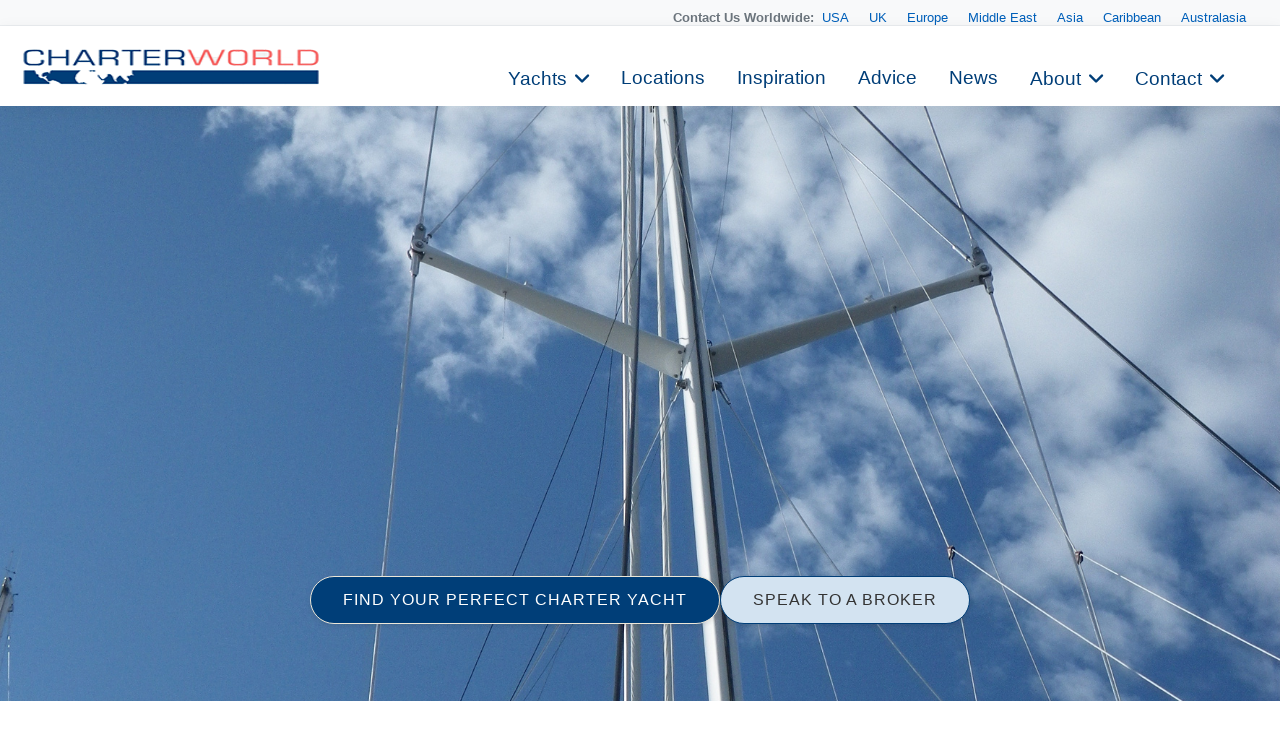

--- FILE ---
content_type: text/css
request_url: https://www.charterworld.com/static/style/cw3.production.css?1021
body_size: 9369
content:
button,hr,input{overflow:visible;}audio,canvas,progress,video{display:inline-block;}progress,sub,sup{vertical-align:baseline;}html{font-family:sans-serif;line-height:1.15;-ms-text-size-adjust:100%;-webkit-text-size-adjust:100%;font-size:62.5%;}body{font-size:1.5em;line-height:1.6;font-weight:400;font-family:Raleway,HelveticaNeue,"Helvetica Neue",Helvetica,Arial,sans-serif;color:#222;margin:0;}h1{font-size:4rem;line-height:1.2;letter-spacing:-.1rem;margin:.67em 0;}figure{margin:1em 40px;}hr{box-sizing:content-box;height:0;margin-top:3rem;margin-bottom:3.5rem;border-top:1px solid #E1E1E1;border-width:0;}code,kbd,pre,samp{font-family:monospace,monospace;font-size:1em;}a{background-color:transparent;-webkit-text-decoration-skip:objects;color:#1EAEDB;}a:active,a:hover{outline-width:0;}abbr[title]{border-bottom:none;text-decoration:underline dotted;}b,strong{font-weight:bolder;}dfn{font-style:italic;}mark{background-color:#ff0;color:#000;}small{font-size:80%;}sub,sup{font-size:75%;line-height:0;position:relative;}sub{bottom:-.25em;}sup{top:-.5em;}audio:not([controls]){display:none;height:0;}img{border-style:none;}svg:not(:root){overflow:hidden;}button,input,optgroup,select,textarea{font-family:sans-serif;font-size:100%;line-height:1.15;margin:0;}button,select{text-transform:none;}[type=submit],[type=reset],button,html [type=button]{-webkit-appearance:button;}[type=button]::-moz-focus-inner,[type=reset]::-moz-focus-inner,[type=submit]::-moz-focus-inner,button::-moz-focus-inner{border-style:none;padding:0;}[type=button]:-moz-focusring,[type=reset]:-moz-focusring,[type=submit]:-moz-focusring,button:-moz-focusring{outline:ButtonText dotted 1px;}fieldset{border:1px solid silver;border-width:0;margin:0 2px;padding:0;}legend{box-sizing:border-box;color:inherit;display:table;max-width:100%;white-space:normal;padding:0;}textarea{overflow:auto;min-height:65px;padding-top:6px;padding-bottom:6px;}[type=checkbox],[type=radio]{box-sizing:border-box;padding:0;}[type=number]::-webkit-inner-spin-button,[type=number]::-webkit-outer-spin-button{height:auto;}[type=search]{-webkit-appearance:textfield;outline-offset:-2px;}[type=search]::-webkit-search-cancel-button,[type=search]::-webkit-search-decoration{-webkit-appearance:none;}::-webkit-file-upload-button{-webkit-appearance:button;font:inherit;}summary{display:list-item;}.container{position:relative;width:100%;max-width:960px;box-sizing:border-box;margin:0 auto;padding:0 20px;}.column,.columns{width:100%;float:left;box-sizing:border-box;}h1,h2,h3,h4,h5,h6{margin-top:0;margin-bottom:2rem;font-weight:300;}h2{font-size:3.6rem;line-height:1.25;letter-spacing:-.1rem;}h3{font-size:3rem;line-height:1.3;letter-spacing:-.1rem;}h4{font-size:2.4rem;line-height:1.35;letter-spacing:-.08rem;}h5{font-size:1.8rem;line-height:1.5;letter-spacing:-.05rem;}h6{font-size:1.5rem;line-height:1.6;letter-spacing:0;}p{margin-top:0;}a:hover{color:#0FA0CE;}.button,button,input[type=button],input[type=reset],input[type=submit]{display:inline-block;height:38px;color:#555;text-align:center;font-size:11px;font-weight:600;line-height:38px;letter-spacing:.1rem;text-transform:uppercase;text-decoration:none;white-space:nowrap;background-color:transparent;border-radius:4px;border:1px solid #bbb;cursor:pointer;box-sizing:border-box;padding:0 30px;}.button:focus,.button:hover,button:focus,button:hover,input[type=button]:focus,input[type=button]:hover,input[type=reset]:focus,input[type=reset]:hover,input[type=submit]:focus,input[type=submit]:hover{color:#333;outline:0;border-color:#888;}.button.button-primary,button.button-primary,input[type=button].button-primary,input[type=reset].button-primary,input[type=submit].button-primary{color:#FFF;background-color:#33C3F0;border-color:#33C3F0;}.button.button-primary:focus,.button.button-primary:hover,button.button-primary:focus,button.button-primary:hover,input[type=button].button-primary:focus,input[type=button].button-primary:hover,input[type=reset].button-primary:focus,input[type=reset].button-primary:hover,input[type=submit].button-primary:focus,input[type=submit].button-primary:hover{color:#FFF;background-color:#1EAEDB;border-color:#1EAEDB;}input[type=email],input[type=number],input[type=password],input[type=search],input[type=tel],input[type=text],input[type=url],select,textarea{height:38px;background-color:#fff;border:1px solid #D1D1D1;border-radius:4px;box-shadow:none;box-sizing:border-box;padding:6px 10px;}input[type=email],input[type=number],input[type=password],input[type=search],input[type=tel],input[type=text],input[type=url],textarea{-webkit-appearance:none;-moz-appearance:none;appearance:none;}input[type=email]:focus,input[type=number]:focus,input[type=password]:focus,input[type=search]:focus,input[type=tel]:focus,input[type=text]:focus,input[type=url]:focus,select:focus,textarea:focus{border:1px solid #33C3F0;outline:0;}label,legend{display:block;margin-bottom:.5rem;font-weight:600;}input[type=checkbox],input[type=radio]{display:inline;}label>.label-body{display:inline-block;margin-left:.5rem;font-weight:400;}ul{list-style:circle inside;}ol{list-style:decimal inside;}ol,ul{padding-left:0;margin-top:0;}ol ol,ol ul,ul ol,ul ul{font-size:90%;margin:1.5rem 0 1.5rem 3rem;}code{font-size:90%;white-space:nowrap;background:#F1F1F1;border:1px solid #E1E1E1;border-radius:4px;margin:0 .2rem;padding:.2rem .5rem;}pre>code{display:block;white-space:pre;padding:1rem 1.5rem;}td,th{text-align:left;border-bottom:1px solid #E1E1E1;padding:12px 15px;}td:first-child,th:first-child{padding-left:0;}td:last-child,th:last-child{padding-right:0;}fieldset,input,select,textarea{margin-bottom:1.5rem;}blockquote,dl,figure,form,ol,p,pre,table,ul{margin-bottom:2.5rem;}.u-full-width{width:100%;box-sizing:border-box;}.u-max-full-width{max-width:100%;box-sizing:border-box;}.u-pull-left{float:left;}.container:after,.row:after,.u-cf{content:"";display:table;clear:both;}.slick-slider{position:relative;display:block;box-sizing:border-box;-webkit-user-select:none;-moz-user-select:none;-ms-user-select:none;user-select:none;-webkit-touch-callout:none;-khtml-user-select:none;-ms-touch-action:pan-y;touch-action:pan-y;-webkit-tap-highlight-color:transparent;}.slick-list{position:relative;display:block;overflow:hidden;margin:0;padding:0;}.slick-list:focus{outline:none;}.slick-list.dragging{cursor:hand;}.slick-slider .slick-track,.slick-slider .slick-list{-webkit-transform:translate3d(0,0,0);-moz-transform:translate3d(0,0,0);-ms-transform:translate3d(0,0,0);-o-transform:translate3d(0,0,0);transform:translate3d(0,0,0);}.slick-track{position:relative;top:0;left:0;display:block;}.slick-track:before,.slick-track:after{display:table;content:'';}.slick-track:after{clear:both;}.slick-slide{display:none;float:left;height:100%;min-height:1px;}.slick-slide.dragging img{pointer-events:none;}.slick-vertical .slick-slide{display:block;height:auto;border:1px solid transparent;}menu,article,aside,details,footer,header,nav,section,figcaption,figure,main,.slick-slide img,.slick-initialized .slick-slide{display:block;}[hidden],template,.slick-slide.slick-loading img,.slick-arrow.slick-hidden{display:none;}li,.button,button{margin-bottom:1rem;}.u-pull-right,[dir='rtl'] .slick-slide{float:right;}.slick-loading .slick-track,.slick-loading .slick-slide{visibility:hidden;}@media min-width400px{.container{width:85%;padding:0;}}@media min-width550px{.container{width:80%;}.column,.columns{margin-left:4%;}.column:first-child,.columns:first-child{margin-left:0;}.one.column,.one.columns{width:4.66666666667%;}.two.columns{width:13.3333333333%;}.three.columns{width:22%;}.five.columns{width:39.3333333333%;}.seven.columns{width:56.6666666667%;}.nine.columns{width:74%;}.ten.columns{width:82.6666666667%;}.eleven.columns{width:91.3333333333%;}.twelve.columns{width:100%;margin-left:0;}.offset-by-one.column,.offset-by-one.columns{margin-left:8.66666666667%;}.offset-by-two.column,.offset-by-two.columns{margin-left:17.3333333333%;}.offset-by-three.column,.offset-by-three.columns{margin-left:26%;}.offset-by-five.column,.offset-by-five.columns{margin-left:43.3333333333%;}.offset-by-seven.column,.offset-by-seven.columns{margin-left:60.6666666667%;}.offset-by-nine.column,.offset-by-nine.columns{margin-left:78%;}.offset-by-ten.column,.offset-by-ten.columns{margin-left:86.6666666667%;}.offset-by-eleven.column,.offset-by-eleven.columns{margin-left:95.3333333333%;}h1{font-size:5rem;}h2{font-size:4.2rem;}h3{font-size:3.6rem;}h4{font-size:3rem;}h5{font-size:2.4rem;}h6{font-size:1.5rem;}.four.columns,.one-third.column{width:30.6666666667%;}.six.columns,.one-half.column{width:48%;}.eight.columns,.two-thirds.column{width:65.3333333333%;}.offset-by-four.column,.offset-by-four.columns,.offset-by-one-third.column,.offset-by-one-third.columns{margin-left:34.6666666667%;}.offset-by-six.column,.offset-by-six.columns,.offset-by-one-half.column,.offset-by-one-half.columns{margin-left:52%;}.offset-by-eight.column,.offset-by-eight.columns,.offset-by-two-thirds.column,.offset-by-two-thirds.columns{margin-left:69.3333333333%;}} /* min vers normalize, skeleton, slick css */

body {
  color: #344152;
  font-family: "Muli", helvetica, clean, sans-serif;
  font-weight: 300;
}

h1, h2, h3, h4, h5, h6 {
  font-weight: 400;
  line-height: 1;
}

@media (min-width: 550px) {
  h1 {
    font-size: 4.0rem;
  }
  h2 {
    font-size: 3.6rem;
  }
  h3 {
    font-size: 3.0rem;
  }
  h4 {
    font-size: 2.4rem;
  }
  h5 {
    font-size: 1.8rem;
  }
  h6 {
    font-size: 1.5rem;
  }
}

a {
  color: #285eb4;
}

a:hover, a.current {
  color: #ea2b00;
}

.video {
  position: absolute;
  top: 0;
  left: 0;
  z-index: -1;
  width: 100%;
  height: 100%;
  overflow: hidden;
}

.screen {
  position: absolute;
  top: 0;
  right: 0;
  bottom: 0;
  left: 0;
  z-index: -1;
  margin: auto;
}

#bg,#bg-preload-wrapper {
  position: absolute;
  top: 0;
  left: 0;
  right: 0;
  bottom: 0;
  z-index: -1;
}

#bg-preload-wrapper, .bg-preload-wrapper {
  overflow: hidden;
  z-index:0;
}

#bg-preload {
  position:absolute;
  background-position: center center;
  background-repeat: no-repeat;
  background-size: cover;
  filter:blur(5px) saturate(1);
  left: -20px;
  right:-20px;
  top:-20px;
  bottom:-20px;
}

.bg-preload {
  position:absolute;
  background-position: center center;
  background-repeat: no-repeat;
  background-size: cover;
  filter:brightness(.2);
  left: 0px;
  right:0px;
  top:0px;
  bottom:0px;
}

.slick-list, .slick-track, .bg-slider {
  position: relative;
  top: 0;
  width: 100%;
  height: 100%;
}

.bg-slider-img,.bg-slider-dark {
  background-position: center center;
  background-repeat: no-repeat;
  background-size: cover;
  width: 100%;
  height: 100%;
}

.bg-slider-dark {
  position:absolute;
  z-index: -1;
  filter:brightness(.2);
}

.no-large {
  background-repeat: no-repeat;
  background-size: auto;
}

.heading {
  position: absolute;
  top: 50px;
  left: 8px;
  right: 8px;
  color: #fff;
  z-index: 1;
}

.heading h1 {
  margin: 0;
}

.heading .byline {
  font-size: 1.3em;
  line-height: 1.1;
}

h1>span.heading-extra {
  font-size: 0.6em;
}

.hide-quick-enquiry #form-enquiry {
  display: none;
}

@media (min-width: 750px) {
  .heading {
    position: absolute;
    top: 106px;
    left: 8px;
    right: 25%;
  }
}

@media (min-width: 1000px) {
  .heading {
    right: 50%;
  }

  .hide-quick-enquiry #form-enquiry {
    display: block;
  }
}

.untransparent-hover {
  opacity: 0.8;
}

.untransparent-hover:hover {
  opacity: 1;
}

p {
  text-align: justify;
}

.container {
  width: 100%;
  max-width: 100%;
  padding: 0;
}

.column, .columns {
  position: relative;
  padding: 0 2px 4px 2px;
}

.carousel-slider {
  position: relative;
  background-position: center center;
  background-repeat: no-repeat;
  background-size: cover;
  color: #fff;
  width: 100%;
  height: 90%;
}

.carousel-slider img {
  width: 100%;
  height: 90%;
}

.caption {
  position: absolute;
  bottom: 0;
  left: 0;
  right: 0;
  background: rgba(0, 0, 0, 0.5);
  z-index: 1;
  color: #fff;
}

.bg-slider-img>.caption {
  bottom: 8px;
  left: 8px;
  background: none;
}

.caption a {
  color:#fff;
  text-decoration:none;
}

.page-yacht .bg-slider-img>.caption {
  bottom: 40px;
}

@media (min-width: 750px) {
  .bg-slider-img>.caption {
    bottom: 53px;
    left: 8px;
    background: none;
  }
  .page-yacht .bg-slider-img>.caption {
    bottom: 53px;
  }
}

.carousel-container {
  position: relative;
  width: 100%;
  height: 90%;
}

@media (min-width: 550px) {
  .carousel-container>.caption {
    right: 1px;
  }
}

.gallery-paging, .gallery-more, .gallery-about {
  margin-top: 1em;
}

.module-wrapper {
  margin-bottom:1em;
}

.gallery>.caption {
  padding-top: 0.6em;
}

.caption>h5, .caption>span {
  display: block;
  margin: 0 8px 8px 8px;
  line-height:1.3
}

.caption h5 {
  line-height: 1;
  margin: 8px 8px 0 8px;
}

.caption h5 span {
  font-weight: 300;
  font-size: 0.9em;
  margin-left: 0.3em;
}

.columns .header {
  position: absolute;
  top: 0;
  left: 0;
  right: 0;
  z-index: 1;
}

.columns .header h4, .columns .header h1 {
  color: #fff;
  margin: 8px;
}

.panel-top .columns .header {
  bottom: 0;
  background: #fff;
  z-index: 2;
}

.columns .header h1 {
  color: #000;
}

.columns .header h4 {
  font-size: 1.2em;
  font-weight: 300;
}

.columns .header h4 a, .columns .header h1 a {
  color: #fff;
  text-decoration: none;
}

.offset-by-one.columns {
  padding: 2px;
}

.offset-by-two.columns {
  padding: 2px;
}

.offset-by-three.columns {
  padding: 2px;
}

.offset-by-four.columns {
  padding: 2px;
}

@media (min-width: 400px) {
  .container {
    width: 100%;
    padding: 0;
  }
}

@media (min-width: 550px) {
  .container {
    width: 100%;
  }
  .one.column, .one.columns {
    width: 16.66666666%;
    margin-left: 0;
  }
  .two.columns {
    width: 33.33333333%;
    margin-left: 0;
  }
  .three.columns {
    width: 50%;
    margin: 0;
  }
  .four.columns {
    width: 100%;
    margin-left: 0;
  }
  #menu-full .four.columns {
    width: 50%;
    margin-left: 0;
  }
  .six.columns {
    width: 100%;
    margin: 0;
  }
  .seven.columns {
    width: 100%;
    margin: 0;
  }
  .eight.columns {
    width: 100%;
    margin: 0;
  }
  .nine.columns {
    width: 100%;
    margin: 0;
  }
  .ten.columns {
    width: 100%;
    margin: 0;
  }
  .offset-by-one.columns {
    margin-left: 0;
  }
  .offset-by-two.columns {
    margin-left: 0;
  }
  .offset-by-three.columns {
    margin-left: 0;
  }
  .offset-by-four.columns {
    margin-left: 0;
  }
}

@media (min-width: 750px) {
  .four.columns {
    width: 33.3333333333%;
    margin-left: 0;
  }
  #menu-full .four.columns {
    width: 33.3333333333%;
    margin-left: 0;
  }
  .six.columns {
    width: 50%;
    margin: 0;
  }
}

@media (min-width: 1000px) {
  .container {
    width: 100%;
  }
  .one.column, .one.columns {
    width: 8.333333333%;
    margin-left: 0;
  }
  .two.columns {
    width: 16.66666666%;
    margin-left: 0;
  }
  .three.columns {
    width: 25%;
    margin: 0;
  }
  .four.columns {
    width: 33.33333333%;
    margin-left: 0;
  }
  .six.columns {
    width: 50%;
    margin: 0;
  }
  .seven.columns {
    width: 58.333333333333%;
    margin: 0;
  }
  .eight.columns {
    width: 66.666666666666%;
    margin: 0;
  }
  .nine.columns {
    width: 75%;
    margin: 0;
  }
  .ten.columns {
    width: 83.33333333333333%;
    margin: 0;
  }
  .offset-by-one.columns {
    margin-left: 8.333333333%;
  }
  .offset-by-two.columns {
    margin-left: 16.66666666%;
  }
  .offset-by-three.columns {
    margin-left: 25%;
  }
  .offset-by-four.columns {
    margin-left: 33.3333333%;
  }
}

#content {
  background: none;
  margin: 100vh auto 8px auto;
}

@media (min-width: 750px) {
  #content {
  margin-top: calc(100vh - 45px);
  }
}

.higher-content #content {
  margin-top: 80vh;
  margin-bottom:0;
}

.row {
  background: #fff;
  padding: 0 2px;
}

.page-lite #target {
  padding-top: 4px;
}

#content img, #target img {
  max-width: 100%;
  height: auto;
}

#panel {
  padding-top: 4px;
}

.row.panel-top {
  background: none;
}

.panel-top .carousel {
  -webkit-box-shadow: 0 0 11px -2px rgba(0, 0, 0, 0.5);
  -moz-box-shadow: 0 0 11px -2px rgba(0, 0, 0, 0.5);
  box-shadow: 0 0 11px -2px rgba(0, 0, 0, 0.5);
}

.panel-top .columns {
  opacity: 0.8;
}

.panel-top .columns .header h4, .panel-top .columns .header h4 a, .panel-top .columns .header h1, .panel-top .columns .header h1 a {
  color: #285eb4;
}

.panel-top .carousel-slider {
  background: #fff!important;
}

.panel-top .columns:hover, .panel-top .columns.highlight {
  opacity: 1;
}

#panel {
  display:none;
}

@media (min-width: 1000px) {
  #panel {
    display:block;
  }
}

.button, button, input[type="submit"], input[type="reset"], input[type="button"] {
  border-radius: 0;
}

input[type="email"], input[type="number"], input[type="search"], input[type="text"], input[type="tel"], input[type="url"], input[type="password"], textarea, select {
  font-weight: 300;
  color: #344152;
  border-radius: 0;
}

input[type="email"]:focus, input[type="number"]:focus, input[type="search"]:focus, input[type="text"]:focus, input[type="tel"]:focus, input[type="url"]:focus, input[type="password"]:focus, textarea:focus, select:focus {
  border: 1px solid #285eb4;
  outline: 0;
}

#share {
  position: absolute;
  background: rgb(0, 0, 0);
  background: rgba(0, 0, 0, 0.5);
  bottom: 0;
  right: 4px;
  z-index: 50;
  position: fixed;
  height: 32px;
}

.share-icon {
  display:inline-block;
  background: url('https://www.charterworld.com/static/images/i.png') no-repeat;
  overflow: hidden;
  text-indent: -9999px;
  text-align: left;
  width:32px;
  height:32px;
}

.sm-f {
  background-position: 0 -64px;
}

.sm-i {
  background-position: 0 -96px;
}

.sm-s {
  background-position: 0 -128px;
}

.sm-t {
  background-position: 0 -160px;
}

@media (min-width: 750px) {
  #share {
    height: auto;
    width: 32px;
    top: 60%;
    right: 0;
    bottom: auto;
    -webkit-box-shadow: 0 0 11px -2px rgba(0, 0, 0, 0.5);
    -moz-box-shadow: 0 0 11px -2px rgba(0, 0, 0, 0.5);
    box-shadow: 0 0 11px -2px rgba(0, 0, 0, 0.5);
  }
  .share-icon {
    display:block;
  }
}

.slick-prev, .slick-next {
  font-size: 0;
  line-height: 0;
  position: absolute;
  top: 50%;
  left: 8px;
  display: block;
  width: 32px;
  height: 32px;
  padding: 0;
  cursor: pointer;
  color: transparent;
  border: none;
  outline: none;
  background: transparent;
  opacity: .6;
  border-radius: initial;
  z-index: 1;
  background: url('https://www.charterworld.com/static/images/i.png') no-repeat;
  overflow:hidden;
}

.slick-prev {
  left: 8px;
  background-position:0 0;
}

.slick-next {
  right: 8px;
  left: auto;
  background-position:0 -32px;
}

.slick-arrow:hover, .slick-arrow.highlight {
  opacity: 1;
}

.slick-prev.slick-disabled, .slick-next.slick-disabled {
  opacity: .1;
}

.larger {
  font-size: 1.2em;
  font-weight: 400;
  line-height: 1.3;
}

.gallery {
  position: relative;
  display: inline-block;
}

.gallery img {
  max-width: 100%!important;
  height: auto!important;
  width: auto!important;
  cursor: url('https://www.charterworld.com/static/images/zoomin.cur'), pointer !important;
}

.yacht-gallery {
  line-height: 0.8;
  margin: 0;
}

.yacht-gallery .gallery {
  width: 100%!important;
  height: 90%!important;
}

.yacht-gallery .gallery .shape-holder {

}

.yacht-gallery .gallery .small-image,.carousel-slider .small-image {
position:absolute;
left:50%;
top:50%;
transform: translate(-50%, -50%);
width:auto!important;
height:auto!important;
max-width:100%!important;
max-height:100%!important;
}

.yacht-gallery .gallery img {
  width: 100%!important;
  height: 90%!important;
}

.gallery .zoom {
  display: block;
  position: absolute;
  top: 8px;
  right: 8px;
  width: 23px;
  height: 23px;
  background: url('https://www.charterworld.com/static/images/zoomer.png') no-repeat;
  z-index: 2;
}

.twelve.columns h2 {
  margin-top:0.5em;
}

.tall .carousel-container {
  height: 150%;
}

.tall .carousel-slider {
  height: 150%;
}

.tall .carousel-slider img {
  height: 150%;
}

.align-right {
  text-align: right;
}

@media (min-width: 1000px) {
  .page-main {
    padding-right: 16px;
  }
}

header {
  position: fixed;
  top: 0px;
  right: 0px;
  bottom: 0px;
  left: 0px;
  line-height: 1;
  z-index: 99;
  -webkit-box-shadow: 0 0 11px -2px rgba(0, 0, 0, 0.5);
  -moz-box-shadow: 0 0 11px -2px rgba(0, 0, 0, 0.5);
  box-shadow: 0 0 11px -2px rgba(0, 0, 0, 0.5);
  padding: 0;
  border: 8px solid #fff;
  height: 26px;
}

@media (min-width: 750px) {
  header {
    top: 40px;
    height: 42px;
  }
  header.scroll {
    position: absolute;
  }
  header.static {
    position: fixed;
    top: 0;
    -webkit-box-shadow: 0 0 11px -2px rgba(0, 0, 0, 0.5);
    -moz-box-shadow: 0 0 11px -2px rgba(0, 0, 0, 0.5);
    box-shadow: 0 0 11px -2px rgba(0, 0, 0, 0.5);
  }
}

#nav-header {
  position: relative;
  list-style: none;
  padding: 0;
  height: 26px;
  line-height: 26px;
  font-size: 1.1em;
  margin: 0;
  width: 100%;
  z-index: 1;
  text-align: right;

  white-space: nowrap;
  overflow: hidden;
}

@media (min-width: 750px) {
  #nav-header {
    height: 42px;
    line-height: 42px;
  }
}

@media (min-width: 1200px) {
  #nav-header {
    font-size: 1.2em;
  }
}

.menu-home {
  position: absolute;
  left: 0;
  padding: 0;
  margin: 0;
  z-index: -1;
  text-align: left;
  right: 96px;
  min-width: 150px;
  background: #fff;
  line-height: 1;
}

.menu-home img {
  height: 26px;
  width: auto;
}

@media (min-width: 400px) {
  .menu-home img {
    width: 198px;
  }
}

@media (min-width: 750px) {
  .menu-home {
    right: 150px;
  }
  .menu-home img {
    width: 320px;
    height: 42px;
  }
}

.menu-item {
  display: inline-block;
  margin: 0;
  background: #fff;
  height: 26px;
  padding-right: 14px;
}

.menu-item a {
  display: inline-block;
  height: 26px;
}

@media (min-width: 750px) {
  .menu-item {
    height: 42px;
  }
  .menu-item a {
    height: 42px;
  }
}

.menu-stick {
  position: absolute;
}

.menu-item-stick {
  padding-right: 10px;
}

.responsive-menu-init .menu-item {
  display: inline-block;
}

.responsive-menu-init .menu-item-stick {
  display: inline-block;
}

@media (min-width: 1200px) {
  .menu-item {
    padding-right: 20px;
  }
}

.has-priority {
  display: none;
}

@media (min-width: 1000px) {
  .has-priority {
    display: inline-block;
  }
}

.priority-control {
  display: none;
}

.menu-search, .menu-control {
  display: inline-block;
  margin: 0;
  width: 26px;
  height: 26px;
  position: relative;
  background: rgb(0, 0, 0);
  background: rgba(0, 0, 0, 0.4);
}

.menu-search:hover, .menu-control:hover {
  background: rgba(234, 43, 0);
  background: rgba(234, 43, 0, 0.7);
}

.menu-search {
  border-right: 10px solid #fff;
}

.button-menu, .button-search, input[type="submit"].button-search {
  display: inline-block;
  width: 26px;
  height: 26px;
  background: url('https://www.charterworld.com/static/images/i.png') no-repeat;
  text-indent: -9999px;
  white-space: nowrap;
  text-align: initial;
  padding: 0;
  border-radius: 0px;
  background-position:0 -200px;
}

.button-search, input[type="submit"].button-search {
  background-image: url('https://www.charterworld.com/static/images/i.png');
  background-position:0 -242px;
}

@media (min-width: 750px) {
  .menu-search, .menu-control {
    height: 42px;
  }
  .button-menu, .button-search {
    margin: 0;
    padding: 0;
    height: 42px;
    background-position:0 -192px;
  }
  .button-search {
    background-position:0 -234px;
  }
}

@media (min-width: 1000px) {
  .menu-search {
    border-right: 14px solid #fff;
  }
}

@media (min-width: 1200px) {
  .menu-search {
    border-right: 20px solid #fff;
  }
}

.responsive-menu-init .menu-search, .responsive-menu-init .menu-control {
  display: inline-block;
}

.button-search {
  border: 0px!important;
}

#menu-full {
  position: absolute;
  right: -8px;
  left: -8px;
  -webkit-box-shadow: 0 11px 11px -11px rgba(0, 0, 0, 0.5);
  -moz-box-shadow: 0 11px 11px -11px rgba(0, 0, 0, 0.5);
  box-shadow: 0 11px 11px -11px rgba(0, 0, 0, 0.5);
}

#menu-full .row {
  padding: 8px 6px 0 6px;
}

#menu-full .menu-search, #menu-full .menu-control {
  display: none;
}

.noscroll {
  overflow-y: hidden;
}

.scrolly {
  overflow-y: scroll;
}

li.section-heading {
  font-weight: bold;
}

#menu-full ul, #footer-navigation ul {
  margin-bottom: 1em;
}

#responsive-links {
  font-size: 1.1em;
  text-align: right;
  margin-bottom: 0!important;
}

@media (min-width: 1200px) {
  #responsive-links {
    font-size: 1.2em;
  }
}

#responsive-links li {
  display: none;
  padding-right: 20px;
}

#responsive-links li.menu-full-show {
  display: inline-block;
}

footer {
  line-height: 1;
  background: #fff;
  display: block;
  margin: 40px 0 16px 0;
}

header a, footer a, .box-menu a {
  text-decoration: none;
}

header ul {
  list-style: none;
  margin: 0;
}

.box-menu {
  line-height:1;
}

header ul li:last-child, footer ul li:last-child {
  margin: 0;
}

.footer-header {
  text-align: center;
}

.modules-grid-footer {
  margin:0 0 1em 0;
  text-align: center;
}

footer ul {
  list-style: none;
  margin: 0;
}

#footer-company-information {
  font-size: 0.9em;
  margin-top: 1em;
}

#footer-company-information .columns {
  margin-bottom: 0.5em;
}

#footer-disclaimer {
  font-size: 0.8em;
}

#form-search {
  position: absolute;
  top: 60%;
  left: 0;
  right: 0;
  padding: 0 2px;
  display: block;
  line-height: 1;
  z-index: 2;
}

.default-search-off #form-search {
  display: none;
}

#form-search.static {
  position: fixed;
  top: 106px;
  z-index: 25;
}

#form-search.focus {
  position: fixed;
  top: 106px;
}

#form-search .row {
  padding: 0;
  margin: 0 4px;
  -webkit-box-shadow: 0 0 11px -2px rgba(0, 0, 0, 0.5);
  -moz-box-shadow: 0 0 11px -2px rgba(0, 0, 0, 0.5);
  box-shadow: 0 0 11px -2px rgba(0, 0, 0, 0.5);
  border-radius: 8px;
  background: #fff;
}

#form-search .columns, #form-search .column {
  padding: 0;
}

#form-search .six.columns {
  padding: 8px 0 8px 8px;
  width: 80%;
  border-radius: 8px 0 0 8px;
}

#form-search .form-has-price {
  display: none;
}

#form-search-button {
  border-radius: 0 8px 8px 0;
  border: none;
  text-transform: none;
  font-size: 0.9em;
  font-weight: 300;
  width: 100%;
  margin: 0;
  padding: 0;
  height: 54px;
  background-image: url('https://www.charterworld.com/static/images/search-white.png');
  background-repeat: no-repeat;
  background-position: center center;
  text-indent: -9999px;
  white-space: nowrap;
}

#form-search .two.columns.form-has-button {
  width: 20%;
  text-align: center;
  padding: 0;
}

@media (min-width: 400px) {
  #form-search .form-has-price {
    display: none;
  }
  #form-search .six.columns {
    width: 80%;
    margin: 0;
  }
  #form-search .two.columns.form-has-button {
    width: 20%;
    margin: 0;
    padding: 0;
  }
  #form-search .four.columns.form-has-price {
    padding-right: 0;
    display: none;
  }
}

@media (min-width: 550px) {
  #form-search {
    top: 75%;
  }
  #form-search .row {
    padding: 0;
    width: 50%;
    min-width: 500px;
    margin: 0 auto;
  }
  #form-search.static .row, .default-search-off #form-search .row {
    margin-right: 4px;
  }
}

@media (min-width: 750px) {
  #form-search.static {
    top: 70px;
  }
  #form-search.focus {
    top: 106px;
  }
  #form-search .six.columns {
    width: 50%;
    margin: 0;
  }
  #form-search .four.columns.form-has-button {
    width: 33.333333333%;
    margin: 0;
  }
  #form-search .two.columns.form-has-button {
    width: 16.666666666%;
    margin: 0;
  }
  #form-search .columns:first-of-type {

  }
  #form-search .four.columns.form-has-price {
    display: block;
  }
  #form-search .row {
    min-width: 600px;
  }
}

#form-search h4 {
  color: #fff;
  margin: 4px;
  font-size: 1.2em;
  font-weight: 300;
}

#form-search form {
  margin: 0;
}

#form-search input[type="text"] {
  margin: 0;
  font-size: 1.2em;
  border: none;
  color: #999;
  font-weight: 300;
  background: none;
}

#form-search select {
  padding-left: 0;
}

#form-search input[type="text"]:focus, #form-search input[type="text"]:hover {
  color: #333;
}

#form-search-yacht {
  width: 100%;
}

#form-search-link {
  color: #fff;
  position: absolute;
  bottom: -20px;
  left: -50px;
  text-align: right;
  right: 6px;
  font-size: 0.9em;
}

#form-search-link:hover, #form-search-link:focus {
  text-decoration: none;
}

.search-typeahead {
  width: 100%;
}

.typeahead, .tt-query, .tt-hint {
  width: 100%;
  padding: 8px 12px;
  font-size: 1.2em;
  outline: none;
}

.typeahead {
  background-color: #fff;
}

.tt-hint {
  color: #999
}

.tt-menu {
  width: 100%;
  margin: 8px 0;
  padding: 8px 0;
  background-color: #fff;
}

.tt-suggestion {
  padding: 3px 20px;
  font-size: 18px;
  line-height: 24px;
}

.tt-suggestion:hover {
  cursor: pointer;
  color: #fff;
  background-color: #0097cf;
}

.tt-suggestion.tt-cursor {
  color: #fff;
  background-color: #0097cf;
}

.tt-suggestion p {
  margin: 0;
}

.gist {
  font-size: 14px;
}

.box-style, .extra-specifications {
  background: #eee;
  padding: 8px;
  border: 1px solid #d1d1d1;
}

#form-enquiry h4 {
  margin: 0 0 4px 0;
}

#form-enquiry form {
  margin: 0;
}

#form-enquiry input[type="text"], #form-enquiry textarea {
  width: 100%;
  margin-bottom: 8px;
}

#form-enquiry textarea.expand {
  height: 150px;
}

#form-enquiry input[type="submit"] {
  margin-bottom: 0;
  text-transform: none;
  font-size: 0.9em;
  font-weight: 300;
}

.do-categories {
  width: 100%;
  margin: 0;
  text-transform: none;
  font-size: 0.9em;
  font-weight: 300;
}

.categories-expanded {
  height: 200px;
}

.button-primary {
  margin: 0;
  text-transform: none;
  font-size: 0.9em;
  font-weight: 300;
}

#form-enquiry .button-primary {
  width: 100%;
}

.to-do {
  background: yellow;
}

.button-wishlist {
  display: inline-block;
  width: 32px;
  height: 32px;
  background-image: url('https://www.charterworld.com/static/images/favourite.png');
  background-repeat: no-repeat;
  background-position: center center;
  text-indent: -9999px;
  white-space: nowrap;
  text-align: initial;
  padding: 0;
  width: 38px;
  height: 38px;
  float: right;
}

.button-enquire {
  width: auto;
  padding: 0 4px;
}

.specifications {
  margin-bottom:2.5rem;
}

.extra-specifications {
  width:100%;
}

.specifications table {
  margin-bottom: 0;
}

.specifications th, .specifications td, .extra-specifications th, .extra-specifications td {
  padding: 4px 4px;
  text-align: left;
  border-bottom: 1px solid #ccc;
  font-size: 0.9em;
  vertical-align:top;
}

.specifications th {
  width: 33%;
}

.extra-specifications th {
  width: 50%;
}
@media (min-width: 750px) {
  .specifications th {
    width: 50%;
  }

  .specifications .twelve.columns th {
    width: 25%;
  }
}

.specifications .spec-links tr:last-child th, .specifications .spec-links tr:last-child td, .extra-specifications tr:last-child th, .extra-specifications tr:last-child td {
  border-bottom:0;
}

.testimonial p {
  font-family: Georgia, serif;
  font-size: 1.4em;
  font-weight: 300;
  line-height: 1.5;
  text-align: center;
  margin: 2em 2em;
}

.enquiry-text {
  text-align: center;
  font-weight: 400;
  margin: 1.5em 0 1em 0;
}

.yacht-special {
  margin-top: 0.5em;
}

.special-description, .rates, .special-rate {
  color:#285eb4;
  font-size: 1.3em;
  font-weight: 400;
}

.special-text {
  font-weight:300;
}

#action-area {
  position: fixed;
  bottom: -6px;
  left: 0;
  color: #fff;
  z-index: 2;
}

#action-area a {
  border-radius: 8px 8px 0 0;
  margin-left: 4px;
  -webkit-box-shadow:0px 11px -2px rgba(0, 0, 0, 0.5);
  -moz-box-shadow: 0 0 11px -2px rgba(0, 0, 0, 0.5);
  box-shadow: 0 0 11px -2px rgba(0, 0, 0, 0.5);
}

@media (min-width: 400px) {
  .button-enquire {
    padding: 0 30px;
  }
}

@media (min-width: 750px) {
  #action-area {
    display: block;
    position: absolute;
    top: 106px;
    right: 0;
    bottom: 0;
    left: auto;
    height: 90px;
    z-index: 0;
  }
  #action-area a {
    display: block;
    margin-bottom: 4px;
    right: 0;
    border-radius: 8px 0 0 8px;
    margin-left: 0;
  }
}

.animated {
  animation-duration: 0.5s;
  animation-fill-mode: both;
}

@keyframes fadeOut {
  from {
    opacity: 1;
  }

  to {
    opacity: 0;
  }
}

.fadeOut {
  animation-name: fadeOut;
}

.off { display:none; }

.sitemap ul {
  font-size:100%;
  list-style: none;
}

#breadcrumbs {
  list-style:none;
  margin-bottom:0;
}

#breadcrumbs li {
  display:none;
}

#breadcrumbs li.breadcrumb-responsive {
  display:inline-block;
}

#breadcrumbs li.breadcrumb-responsive:before {
  content: " < ";
}

#breadcrumbs li span.breadcrumbs-divider {
  display:none;
}

@media (min-width: 750px) {
  #breadcrumbs li {
    display:inline-block;
  }
  #breadcrumbs li.breadcrumb-responsive:before {
    content: "";
  }
  #breadcrumbs li span.breadcrumbs-divider {
    display:inline;
  }
}

#menu-section-control {
  display:block;
  float:right;
  line-height:1.3;
}

#menu-section-control .menu-control-full {
  display:none;
}

@media (min-width: 750px) {
  #menu-section-control .menu-control-full {
    display:inline;
  }
}

#section-navigation {
  margin-bottom:0em;
  clear:both;
}

.box-menu ul {
  list-style:none;
  margin-bottom:0;
}

@media (min-width: 550px) {
  .box-menu ul {
    columns: 2;
  }
}

@media (min-width: 1000px) {
  .box-menu ul {
    columns: 3;
  }
}

#menu-section, #section-navigation-footer {
  margin:1em 0;
}

#disclaimer {
  margin-top:1em;
}

#disclaimer p {
  font-size:smaller;
}

.gallery-large-image {
  position:relative;
  display:inline-block;
  line-height:0.9;
}

.product-browse ul {
  list-style: none;
}

.product-browse-alpha {
  font-size:2em;
  font-weight:400;
  text-transform:uppercase;
}

.product-browse-alpha a {
  text-decoration:none;
}

.loading {
  margin: 0 auto;
  width: 40px;
  height: 40px;
  background-color: #fff;
  border-radius: 100%;
  -webkit-animation: sk-scaleout 1.0s infinite ease-in-out;
  animation: sk-scaleout 1.0s infinite ease-in-out;
}

@-webkit-keyframes sk-scaleout {
  0% { -webkit-transform: scale(0) }
  100% {
    -webkit-transform: scale(1.0);
    opacity: 0;
  }
}

@keyframes sk-scaleout {
  0% {
    -webkit-transform: scale(0);
    transform: scale(0);
  } 100% {
    -webkit-transform: scale(1.0);
    transform: scale(1.0);
    opacity: 0;
  }
}

.search-location {
background: #eee;
}

.search-builder {

}

.search-charter {

}

.search-listing {

}

.radio-buttons {
  color: #999;
  font-size: 1.2em;
  font-weight:300;
  margin-top:4px;
  text-align:right;
  margin-left:-50px;
}

.radio-buttons label {
	cursor: pointer;
	position: relative;

  display:inline-block;
  margin:0;
  padding:0;
  font-weight:300;
}

.radio-buttons input[type="radio"] {
	opacity: 0; /* hidden but still tabable */
	position: absolute;

  margin:0;
  padding:0;
}

.radio-buttons input[type="radio"] + span {
  display:inline-block;
	border-radius: 0;

  display:inline-block;
  padding:13px 4px;
  border: 1px solid #ccc;
  margin-right:4px;
  background:#fff;
}

.radio-buttons input[type="radio"] + span:hover {
  color:#333;
}

.radio-buttons input[type="radio"]:checked + span {
  border: 1px solid #333;
  color:#333;
}

.radio-buttons input[type="radio"]:focus + span {

}

.carousel-loading {
filter:opacity(.3);
}

.modules-form form {
  margin:0;
}

.modules-form input[type="text"], .modules-form select, .modules-form textarea{
  max-width: 100%;
  box-sizing: border-box;
  width:100%;
}

.modules-form .button {
  font-weight:400;
  background:#fff;
}

.modules-form-filter {
  padding:0.3em 0 0 0;
}

.modules-form-booking select {
  min-width:auto;
  width:auto;
}

.booking-details {
  display:none;
}

@media (min-width: 750px) {
  .modules-form-filter {
    text-align:center;
  }
  .modules-form input[type="text"] {
    width:50%;
  }
  .modules-form select {
    min-width:33.3333333%;
    width:auto;
  }
  .modules-form textarea{
    width:66.66666666%;
  }
  .modules-form-filter select {
    min-width:48%;
    width:48%;
  }

  .modules-form-booking select {
    min-width:auto;
    width:auto;
  }

  .booking-details {
    display:block;
    padding-right:1em;
  }
}

@media (min-width: 1000px) {
  .modules-form-filter select {
    min-width:19%;
    width:19%;
  }
}

.modules-form-multiselect {
  height:100%;
}

.results-header .columns, .results-footer .columns {
  text-align:center;
  padding:1em 0 1em 0;
}

#footer-follow-links {
  text-align:center;
  padding:0 0 1em 0;
}

#footer-follow-links h5 {
  margin:0 0 0.3em 0;
}

.follow-icon { display: inline-block; background: url('https://www.charterworld.com/static/images/f.png') no-repeat; overflow: hidden; text-indent: -9999px; text-align: left; }
.sm-f-f { background-position: -0px -0px; width: 32px; height: 32px; }
.sm-f-i { background-position: -32px -0px; width: 32px; height: 32px; }
.sm-f-l { background-position: -0px -32px; width: 32px; height: 32px; }
.sm-f-r { background-position: -32px -32px; width: 32px; height: 32px; }
.sm-f-t { background-position: -0px -64px; width: 32px; height: 32px; }
.sm-f-y { background-position: -32px -64px; width: 32px; height: 32px; }

.embed-video {
	position:relative;
	padding-bottom:56.25%;
	padding-top:30px;
	height:0;
	overflow:hidden;
}

.embed-video iframe, .embed-video object, .embed-video embed {
	position:absolute;
	top:0;
	left:0;
	width:100%;
	height:100%;
}

.modules-listing-builder ul {list-style-type: none;}
.modules-listing-builder li {display:inline; padding-right:20px; line-height:200%;}

.cc-window{opacity:1;transition:opacity 1s ease}.cc-window.cc-invisible{opacity:0}.cc-animate.cc-revoke{transition:transform 1s ease}.cc-animate.cc-revoke.cc-top{transform:translateY(-2em)}.cc-animate.cc-revoke.cc-bottom{transform:translateY(2em)}.cc-animate.cc-revoke.cc-active.cc-bottom,.cc-animate.cc-revoke.cc-active.cc-top,.cc-revoke:hover{transform:translateY(0)}.cc-grower{max-height:0;overflow:hidden;transition:max-height 1s}
.cc-link,.cc-revoke:hover{text-decoration:underline}.cc-revoke,.cc-window{position:fixed;overflow:hidden;box-sizing:border-box;font-family:Helvetica,Calibri,Arial,sans-serif;font-size:16px;line-height:1.5em;display:-ms-flexbox;display:flex;-ms-flex-wrap:nowrap;flex-wrap:nowrap;z-index:9999}.cc-window.cc-static{position:static}.cc-window.cc-floating{padding:2em;max-width:24em;-ms-flex-direction:column;flex-direction:column}.cc-window.cc-banner{padding:1em 1.8em;width:100%;-ms-flex-direction:row;flex-direction:row}.cc-revoke{padding:.5em}.cc-header{font-size:18px;font-weight:700}.cc-btn,.cc-close,.cc-link,.cc-revoke{cursor:pointer}.cc-link{opacity:.8;display:inline-block;padding:.2em}.cc-link:hover{opacity:1}.cc-link:active,.cc-link:visited{color:initial}.cc-btn{display:block;padding:.4em .8em;font-size:.9em;font-weight:700;border-width:2px;border-style:solid;text-align:center;white-space:nowrap}.cc-banner .cc-btn:last-child{min-width:140px}.cc-highlight .cc-btn:first-child{background-color:transparent;border-color:transparent}.cc-highlight .cc-btn:first-child:focus,.cc-highlight .cc-btn:first-child:hover{background-color:transparent;text-decoration:underline}.cc-close{display:block;position:absolute;top:.5em;right:.5em;font-size:1.6em;opacity:.9;line-height:.75}.cc-close:focus,.cc-close:hover{opacity:1}
.cc-revoke.cc-top{top:0;left:3em;border-bottom-left-radius:.5em;border-bottom-right-radius:.5em}.cc-revoke.cc-bottom{bottom:0;left:3em;border-top-left-radius:.5em;border-top-right-radius:.5em}.cc-revoke.cc-left{left:3em;right:unset}.cc-revoke.cc-right{right:3em;left:unset}.cc-top{top:1em}.cc-left{left:1em}.cc-right{right:1em}.cc-bottom{bottom:1em}.cc-floating>.cc-link{margin-bottom:1em}.cc-floating .cc-message{display:block;margin-bottom:1em}.cc-window.cc-floating .cc-compliance{-ms-flex:1;flex:1}.cc-window.cc-banner{-ms-flex-align:center;align-items:center}.cc-banner.cc-top{left:0;right:0;top:0}.cc-banner.cc-bottom{left:0;right:0;bottom:0}.cc-banner .cc-message{-ms-flex:1;flex:1}.cc-compliance{display:-ms-flexbox;display:flex;-ms-flex-align:center;align-items:center;-ms-flex-line-pack:justify;align-content:space-between}.cc-compliance>.cc-btn{-ms-flex:1;flex:1}.cc-btn+.cc-btn{margin-left:.5em}
@media print{.cc-revoke,.cc-window{display:none}}@media screen and (max-width:900px){.cc-btn{white-space:normal}}@media screen and (max-width:414px) and (orientation:portrait),screen and (max-width:736px) and (orientation:landscape){.cc-window.cc-top{top:0}.cc-window.cc-bottom{bottom:0}.cc-window.cc-banner,.cc-window.cc-left,.cc-window.cc-right{left:0;right:0}.cc-window.cc-banner{-ms-flex-direction:column;flex-direction:column}.cc-window.cc-banner .cc-compliance{-ms-flex:1;flex:1}.cc-window.cc-floating{max-width:none}.cc-window .cc-message{margin-bottom:1em}.cc-window.cc-banner{-ms-flex-align:unset;align-items:unset}}
.cc-floating.cc-theme-classic{padding:1.2em;border-radius:5px}.cc-floating.cc-type-info.cc-theme-classic .cc-compliance{text-align:center;display:inline;-ms-flex:none;flex:none}.cc-theme-classic .cc-btn{border-radius:5px}.cc-theme-classic .cc-btn:last-child{min-width:140px}.cc-floating.cc-type-info.cc-theme-classic .cc-btn{display:inline-block}
.cc-theme-edgeless.cc-window{padding:0}.cc-floating.cc-theme-edgeless .cc-message{margin:2em 2em 1.5em}.cc-banner.cc-theme-edgeless .cc-btn{margin:0;padding:.8em 1.8em;height:100%}.cc-banner.cc-theme-edgeless .cc-message{margin-left:1em}.cc-floating.cc-theme-edgeless .cc-btn+.cc-btn{margin-left:0}
/*cwv3*/
.post-image img{width:100%;height:auto}body.page-news p img{padding:0}img.centered{display:block;margin:0 auto}img.alignright{padding:0;margin:0 0 8px 8px;display:inline}img.alignleft{padding:0;margin:0 8px 8px 0;display:inline}.alignright{float:right;margin-left:8px}.alignleft{float:left;margin-right:8px}.aligncenter,div.aligncenter{display:block;margin:0 auto;text-align:center}.wp-caption{text-align:left}.wp-caption img{margin:0;padding:0;border:0 none}.wp-caption p.wp-caption-text{margin:0}.aligncenter p.wp-caption-text{text-align:center}.page-news .box-menu ul{columns:1}@media (min-width: 550px){.page-news .box-menu ul{columns:1}}@media (min-width: 1000px){.page-news .box-menu ul{columns:1}}@media (min-width: 550px){.page-news .box-menu > ul{columns:2}}@media (min-width: 1000px){.page-news .box-menu > ul{columns:3}}.page-news .box-menu ul ul{font-size:100%;margin:0}ul.sidebar-widgets{list-style:none;margin-top:4px}ul.sidebar-widgets li{margin-bottom:4px}ul.sidebar-widgets li p,ul.sidebar-widgets li form{margin-bottom:0}.sidebar-form input[type="text"],.sidebar-form textarea{width:100%;margin-bottom:8px}.screen-reader-text{position:absolute;left:-1000em}.pagerbox{margin-bottom:1em}#posts-popular-weekly{margin-top:1em}
/*wpp*/
.wpp-list li{overflow:hidden;float:none;clear:both}.wpp-thumbnail{display:inline;float:left;margin:0 5px 0 0;border:none}.wpp-meta,.post-stats{display:block;font-size:.8em;font-weight:700}
/* muli-300 - latin */
@font-face {
  font-family: 'Muli';
  font-style: normal;
  font-weight: 300;
  src: local('Muli Light'), local('Muli-Light'),
       url('/static/fonts/muli-v12-latin-300.woff2') format('woff2'),
       url('/static/fonts/muli-v12-latin-300.woff') format('woff');
}
/* muli-regular - latin */
@font-face {
  font-family: 'Muli';
  font-style: normal;
  font-weight: 400;
  src: local('Muli Regular'), local('Muli-Regular'),
       url('/static/fonts/muli-v12-latin-regular.woff2') format('woff2'),
       url('/static/fonts/muli-v12-latin-regular.woff') format('woff');
}




--- FILE ---
content_type: application/javascript; charset=UTF-8
request_url: https://www.charterworld.com/cookieconsent.php?13917
body_size: 197
content:
var exdate = new Date();
exdate.setTime(exdate.getTime() + (365*24*60*60*1000));
var expires = "expires="+ exdate.toUTCString();
document.cookie = "cookieconsent_status=na;" + expires + ";path=/";
